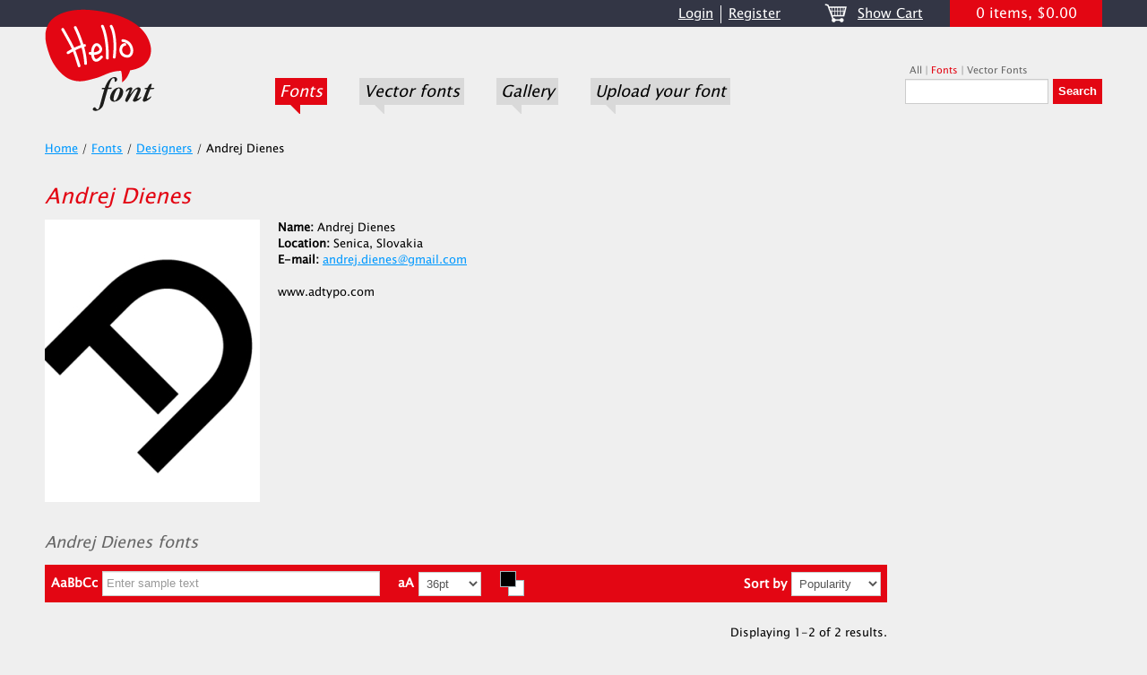

--- FILE ---
content_type: text/html; charset=UTF-8
request_url: https://www.hellofont.com/fonts/designers/166
body_size: 5660
content:
<!DOCTYPE html>
<html lang="en">
<head>
	<meta charset="utf-8">
	<meta name="viewport" content="width=device-width, initial-scale=1.0">

									
	<link rel="shortcut icon" href="/favicon.ico">
	<link rel="stylesheet" type="text/css" href="/min/serve?g=3324bdf45aeb52eee4a99e229b1ff8fd&amp;lm=1684083597" />
<script type="text/javascript" src="/min/serve?g=ee221c4efbc6cf110f90ef1ae8037ddd&amp;lm=1684083597"></script>
<title>HelloFont - Andrej Dienes</title>
	<meta name="description" content="">
	<meta name="keywords" content="">
	<link rel="canonical" href="">
	<script async src="https://pagead2.googlesyndication.com/pagead/js/adsbygoogle.js?client=ca-pub-5050442266950866" crossorigin="anonymous"></script>
</head>

<body>

<div id="wrap">
	<div id="top-line"></div>

	<div id="top">
		<div class="top-left">
			<div id="logo">
				<a href="/"><img width="123" height="114" src="/static/images/logo.png" alt="HelloFont" /></a>			</div>
			<!-- logo -->
		</div>

		<div class="top-right">
			<div class="right-top">
				<ul id="top-menu">
<li><a href="/user/auth">Login</a></li>
<li class="last"><a href="/user/auth">Register</a></li>
</ul>				<!-- top-menu -->
				<div class="portlet" id="top-cart">
<div class="portlet-content">
<a style="margin-right:10px;" href="/cart"><img style="margin-bottom:4px;" src="/static/images/cart-white.png" alt="Cart" /></a><a style="margin-right:30px;" href="/cart">Show Cart</a><div class="info">0 items, $0.00</div></div>
</div><!-- top-cart -->
			</div>

			<div class="right-bottom">
				<ul id="main-menu">
<li class="active"><a href="/fonts">Fonts</a><div class="triangle"></div></li>
<li><a href="/vfonts">Vector fonts</a><div class="triangle"></div></li>
<li><a href="/gallery">Gallery</a><div class="triangle"></div></li>
<li><a href="/add">Upload your font</a><div class="triangle"></div></li>
</ul>				<!-- main-menu -->

				<div class="portlet" id="top-search">
<div class="portlet-content">
<div class="search-menu"><a onclick="$(&quot;#top-search form&quot;).attr(&quot;action&quot;, &quot;/search&quot;); $(&quot;#top-search .search-menu a&quot;).removeClass(&quot;active&quot;); $(this).addClass(&quot;active&quot;); return false;" href="/">All</a> | <a class="active" onclick="$(&quot;#top-search form&quot;).attr(&quot;action&quot;, &quot;/fonts/search&quot;); $(&quot;#top-search .search-menu a&quot;).removeClass(&quot;active&quot;); $(this).addClass(&quot;active&quot;); return false;" href="/fonts/">Fonts</a> | <a onclick="$(&quot;#top-search form&quot;).attr(&quot;action&quot;, &quot;/vfonts/search&quot;); $(&quot;#top-search .search-menu a&quot;).removeClass(&quot;active&quot;); $(this).addClass(&quot;active&quot;); return false;" href="/vfonts/">Vector Fonts</a></div><form class="form-search" id="searchForm" action="/fonts/search" method="get"><input class="input" type="text" value="" name="q" id="q" /><input class="submit" onmouseover="buttonOnMouseOver(this);" onmouseout="buttonOnMouseOut(this);" type="submit" value="Search" /></form></div>
</div><!-- top-search -->
			</div>
		</div>
	</div>

	<div id="body">
		
<div id="content">
	<div class="left-content site">
		<div class="breadcrumbs">
<a href="/">Home</a> / <a href="/fonts">Fonts</a> / <a href="/fonts/designers">Designers</a> / <span>Andrej Dienes</span></div><h1>Andrej Dienes</h1><div style="overflow:hidden; margin-bottom:20px;"><div style="float:left; width:240px;"><img src="/static/resized/240x315/a1/24/a124484bf4fc8184190475817e471bfd.jpg" style="width:240px; height:315px;"></div><div style="float:left; padding-left:20px; width:600px;"><strong>Name:</strong> Andrej Dienes<br><strong>Location: </strong> Senica, Slovakia<br><strong>E-mail:</strong> <a href="mailto:andrej.dienes@gmail.com">andrej.dienes@gmail.com</a><br><br>www.adtypo.com</div></div><h2>Andrej Dienes fonts</h2><form method="post" onsubmit="proxySubmit(); return false;"><input type="hidden" value="b6c1803d08f3c69a3f0100e29884675a397aacc6" name="YII_CSRF_TOKEN"><div class="sticky-anchor"></div><div class="sticky"><div style="display:inline-block; width:80%;">AaBbCc<input style="width:300px; margin:0 20px 0 5px;" placeholder="Enter sample text" type="text" value="" name="text" id="text" />aA<select style="width:70px;  margin:0 20px 0 5px;" onchange="proxySubmit();" name="size" id="size">
<option value="10">10pt</option>
<option value="12">12pt</option>
<option value="14">14pt</option>
<option value="16">16pt</option>
<option value="18">18pt</option>
<option value="20">20pt</option>
<option value="22">22pt</option>
<option value="24">24pt</option>
<option value="26">26pt</option>
<option value="28">28pt</option>
<option value="30">30pt</option>
<option value="32">32pt</option>
<option value="34">34pt</option>
<option value="36" selected="selected">36pt</option>
<option value="38">38pt</option>
<option value="40">40pt</option>
<option value="42">42pt</option>
<option value="44">44pt</option>
<option value="46">46pt</option>
<option value="48">48pt</option>
<option value="50">50pt</option>
<option value="52">52pt</option>
<option value="54">54pt</option>
<option value="56">56pt</option>
<option value="58">58pt</option>
<option value="60">60pt</option>
<option value="62">62pt</option>
<option value="64">64pt</option>
<option value="66">66pt</option>
<option value="68">68pt</option>
<option value="70">70pt</option>
<option value="72">72pt</option>
<option value="74">74pt</option>
<option value="76">76pt</option>
<option value="78">78pt</option>
<option value="80">80pt</option>
<option value="82">82pt</option>
<option value="84">84pt</option>
<option value="86">86pt</option>
<option value="88">88pt</option>
<option value="90">90pt</option>
<option value="92">92pt</option>
<option value="94">94pt</option>
<option value="96">96pt</option>
<option value="98">98pt</option>
<option value="100">100pt</option>
<option value="102">102pt</option>
<option value="104">104pt</option>
<option value="106">106pt</option>
<option value="108">108pt</option>
<option value="110">110pt</option>
<option value="112">112pt</option>
<option value="114">114pt</option>
<option value="116">116pt</option>
<option value="118">118pt</option>
<option value="120">120pt</option>
<option value="122">122pt</option>
<option value="124">124pt</option>
<option value="126">126pt</option>
<option value="128">128pt</option>
<option value="130">130pt</option>
<option value="132">132pt</option>
<option value="134">134pt</option>
<option value="136">136pt</option>
<option value="138">138pt</option>
<option value="140">140pt</option>
<option value="142">142pt</option>
<option value="144">144pt</option>
<option value="146">146pt</option>
<option value="148">148pt</option>
<option value="150">150pt</option>
<option value="152">152pt</option>
<option value="154">154pt</option>
<option value="156">156pt</option>
<option value="158">158pt</option>
<option value="160">160pt</option>
<option value="162">162pt</option>
<option value="164">164pt</option>
<option value="166">166pt</option>
<option value="168">168pt</option>
<option value="170">170pt</option>
<option value="172">172pt</option>
<option value="174">174pt</option>
<option value="176">176pt</option>
<option value="178">178pt</option>
<option value="180">180pt</option>
<option value="182">182pt</option>
<option value="184">184pt</option>
<option value="186">186pt</option>
<option value="188">188pt</option>
<option value="190">190pt</option>
<option value="192">192pt</option>
<option value="194">194pt</option>
<option value="196">196pt</option>
<option value="198">198pt</option>
<option value="200">200pt</option>
</select><input type="hidden" value="#ffffff" name="background-color" id="background-color" /><input type="hidden" value="#000000" name="text-color" id="text-color" /></div><div style="display:inline-block; width:20%; text-align:right;">Sort by<select style="width:100px;  margin:0 0 0 5px;" onchange="$(&quot;#ajaxUpdate&quot;).click();" name="sort" id="sort">
<option value="popularity" selected="selected">Popularity</option>
<option value="date">Date</option>
</select></div><input id="ajaxUpdate" style="display:none;" type="submit" name="yt0" value="Submit" /></div><div id="yw0" class="list-view">
<div class="summary">Displaying 1-2 of 2 results.</div><div class="items">
<div class="font"><input id="font-family-150" type="hidden" value="150" name="font_family_ids[]" /><a href="/fonts/150"><img style="width: 940px; height: 80px;" src="/static/preview/940x80/a1/c9/a1c98524f1c45fa015f787608def4c00.gif" alt="Akceler A light" /></a><div class="triangle"></div><div class="info"><a href="/fonts/150">Akceler</a> by <a href="/fonts/designers/166">Andrej Dienes</a></div><div class="price">$45</div></div><div class="font"><input id="font-family-616" type="hidden" value="616" name="font_family_ids[]" /><a href="/fonts/616"><img style="width: 940px; height: 80px;" src="/static/preview/940x80/93/9a/939a3a2840f2a51451466ddf078287ca.gif" alt="Densit Fill Sans" /></a><div class="triangle"></div><div class="info"><a href="/fonts/616">Densit</a> by <a href="/fonts/designers/166">Andrej Dienes</a></div><div class="price">$32-$64</div></div></div><div style="text-align:right;"></div><div class="keys" style="display:none" title="/fonts/designers/166"><span>150</span><span>616</span></div>
</div></form>	</div>
	<!-- left-content -->

	<div class="right-content site">
		<ins class="adsbygoogle"
		style="display:block"
		data-ad-client="ca-pub-5050442266950866"
		data-ad-slot="9906109091"
		data-ad-format="auto"
		data-full-width-responsive="true"></ins>
		<script>
			(adsbygoogle = window.adsbygoogle || []).push({});
		</script>

		<div id="top-right-box"><a href="http://cards.hellofont.com" title="Make your own greeting card"><img src="/static/images/ads/cards-banner_new.png" style="width:220px; height:220px;" alt="Make your own greeting card" title="Make your own greeting card"></a></div><div class="tags" style="display:none;" id="tags_by_alphabet">
<div class="title" style="width:40%;">Tags</div><div class="by" style="width:60%;"><span class="active">by alphabet</span> | <a href="" onclick="$('#tags_by_alphabet').toggle(); $('#tags_by_popular').toggle(); return false;">by popular</a></div><div class="content">
<div class="tag group3"><a href="/fonts/tags/Typography">Typography</a></div><div class="tag group4"><a href="/fonts/tags/arabic%20typography">arabic typography</a></div><div class="tag group3"><a href="/fonts/tags/art">art</a></div><div class="tag group4"><a href="/fonts/tags/creative">creative</a></div><div class="tag group1"><a href="/fonts/tags/decorative">decorative</a></div><div class="tag group1"><a href="/fonts/tags/display">display</a></div><div class="tag group4"><a href="/fonts/tags/distressed">distressed</a></div><div class="tag group3"><a href="/fonts/tags/elegant">elegant</a></div><div class="tag group3"><a href="/fonts/tags/font">font</a></div><div class="tag group3"><a href="/fonts/tags/funny">funny</a></div><div class="tag group2"><a href="/fonts/tags/geometric">geometric</a></div><div class="tag group3"><a href="/fonts/tags/handwriting">handwriting</a></div><div class="tag group2"><a href="/fonts/tags/headline">headline</a></div><div class="tag group3"><a href="/fonts/tags/heavy">heavy</a></div><div class="tag group4"><a href="/fonts/tags/informal">informal</a></div><span class="tags-show-more" style="display:none;"><div class="tag group4"><a href="/fonts/tags/legible">legible</a></div><div class="tag group3"><a href="/fonts/tags/magazine">magazine</a></div><div class="tag group2"><a href="/fonts/tags/modern">modern</a></div><div class="tag group4"><a href="/fonts/tags/old%20school">old school</a></div><div class="tag group2"><a href="/fonts/tags/poster">poster</a></div><div class="tag group3"><a href="/fonts/tags/retro">retro</a></div><div class="tag group3"><a href="/fonts/tags/sans-serif">sans-serif</a></div><div class="tag group4"><a href="/fonts/tags/script">script</a></div><div class="tag group4"><a href="/fonts/tags/serif">serif</a></div><div class="tag group4"><a href="/fonts/tags/tech">tech</a></div><div class="tag group4"><a href="/fonts/tags/typeface">typeface</a></div><div class="tag group4"><a href="/fonts/tags/%D8%AA%D8%A7%D9%8A%D8%A8%D9%88%D8%BA%D8%B1%D8%A7%D9%81%D9%8A">تايبوغرافي</a></div><div class="tag group4"><a href="/fonts/tags/%D8%AE%D8%B7">خط</a></div><div class="tag group4"><a href="/fonts/tags/%D8%B9%D8%B1%D8%A8%20%D9%81%D9%88%D9%86%D8%AA%D8%B3">عرب فونتس</a></div><div class="tag group4"><a href="/fonts/tags/%D9%81%D9%88%D9%86%D8%AA">فونت</a></div><a href="" onclick="$('.tags-show-more').toggle(); $('.tags-show-less').toggle(); return false;" class="show-more">Less</a></span><a href="" onclick="$('.tags-show-more').toggle(); $('.tags-show-less').toggle(); return false;" class="show-more tags-show-less">More...</a></div>
</div><div class="tags" id="tags_by_popular">
<div class="title" style="width:40%;">Tags</div><div class="by" style="width:60%;"><a href="" onclick="$('#tags_by_alphabet').toggle(); $('#tags_by_popular').toggle(); return false;">by alphabet</a> | <span class="active">by popular</span></div><div class="content">
<div class="tag group1"><a href="/fonts/tags/display">display</a></div><div class="tag group1"><a href="/fonts/tags/decorative">decorative</a></div><div class="tag group2"><a href="/fonts/tags/modern">modern</a></div><div class="tag group2"><a href="/fonts/tags/poster">poster</a></div><div class="tag group2"><a href="/fonts/tags/headline">headline</a></div><div class="tag group2"><a href="/fonts/tags/geometric">geometric</a></div><div class="tag group3"><a href="/fonts/tags/elegant">elegant</a></div><div class="tag group3"><a href="/fonts/tags/sans-serif">sans-serif</a></div><div class="tag group3"><a href="/fonts/tags/funny">funny</a></div><div class="tag group3"><a href="/fonts/tags/magazine">magazine</a></div><div class="tag group3"><a href="/fonts/tags/retro">retro</a></div><div class="tag group3"><a href="/fonts/tags/handwriting">handwriting</a></div><div class="tag group3"><a href="/fonts/tags/font">font</a></div><div class="tag group3"><a href="/fonts/tags/heavy">heavy</a></div><div class="tag group3"><a href="/fonts/tags/art">art</a></div><span class="tags-show-more" style="display:none;"><div class="tag group3"><a href="/fonts/tags/Typography">Typography</a></div><div class="tag group4"><a href="/fonts/tags/legible">legible</a></div><div class="tag group4"><a href="/fonts/tags/script">script</a></div><div class="tag group4"><a href="/fonts/tags/informal">informal</a></div><div class="tag group4"><a href="/fonts/tags/typeface">typeface</a></div><div class="tag group4"><a href="/fonts/tags/creative">creative</a></div><div class="tag group4"><a href="/fonts/tags/%D8%B9%D8%B1%D8%A8%20%D9%81%D9%88%D9%86%D8%AA%D8%B3">عرب فونتس</a></div><div class="tag group4"><a href="/fonts/tags/old%20school">old school</a></div><div class="tag group4"><a href="/fonts/tags/%D9%81%D9%88%D9%86%D8%AA">فونت</a></div><div class="tag group4"><a href="/fonts/tags/serif">serif</a></div><div class="tag group4"><a href="/fonts/tags/arabic%20typography">arabic typography</a></div><div class="tag group4"><a href="/fonts/tags/%D8%AE%D8%B7">خط</a></div><div class="tag group4"><a href="/fonts/tags/%D8%AA%D8%A7%D9%8A%D8%A8%D9%88%D8%BA%D8%B1%D8%A7%D9%81%D9%8A">تايبوغرافي</a></div><div class="tag group4"><a href="/fonts/tags/tech">tech</a></div><div class="tag group4"><a href="/fonts/tags/distressed">distressed</a></div><a href="" onclick="$('.tags-show-more').toggle(); $('.tags-show-less').toggle(); return false;" class="show-more">Less</a></span><a href="" onclick="$('.tags-show-more').toggle(); $('.tags-show-less').toggle(); return false;" class="show-more tags-show-less">More...</a></div>
</div><div class="portlet" id="yw2">
<div class="portlet-decoration">
<div class="title">Designers</div>
</div>
<div class="content">
<div><a href="/fonts/designers/94">Mostafa El Abasiry</a></div><div><a href="/fonts/designers/407">Innocive TrAUMa</a></div><div><a href="/fonts/designers/263">Parson Research</a></div><div><a href="/fonts/designers/198">Emil Bertell</a></div><div><a href="/fonts/designers/338">cenz qobbal</a></div><div><a href="/fonts/designers/309">Mint Type</a></div><div><a href="/fonts/designers/115">Ananda K. Maharjan</a></div><div><a href="/fonts/designers/430">Weeve Design</a></div><div><a href="/fonts/designers/89">Jonathan Hill</a></div><div><a href="/fonts/designers/123">Jan-Christian Bruun</a></div><div><a href="/fonts/designers/75">Sebastian Cabaj</a></div><div><a href="/fonts/designers/280">Michael Wallner</a></div><div><a href="/fonts/designers/259">Typomancer</a></div><div><a href="/fonts/designers/3">Andreas Leonidou</a></div><div><a href="/fonts/designers/95">Gaslight Type Foundry</a></div><div><a href="/fonts/designers/166">Andrej Dienes</a></div><div><a href="/fonts/designers/258">Kutan URAL</a></div><div><a href="/fonts/designers/170">Little Fonts</a></div><div><a href="/fonts/designers/260">BORUTTA</a></div><div><a href="/fonts/designers/382">Ceyhun Birinci</a></div></div>
</div>	</div>
	<!-- right-content -->
</div><!-- content -->

		<div class="clear"></div>
	</div>
	<!-- body -->
</div>
<!-- wrap -->

<div id="footer">
	<div class="footer-body">
		<div class="copyright">
			Copyright &copy; 2026 HelloFont. All Rights Reserved.
					</div>
		<div class="footer-menu">
			<a href="/terms">Terms of Use</a> |
			<a href="/privacy">Privacy Policy</a>					</div>
	</div>
</div>
<!-- footer -->
<script type="text/javascript">
	var _gaq = _gaq || [];
	_gaq.push(['_setAccount', 'UA-39049935-1']);
	_gaq.push(['_trackPageview']);

	(function () {
		var ga = document.createElement('script');
		ga.type = 'text/javascript';
		ga.async = true;
		ga.src = ('https:' == document.location.protocol ? 'https://ssl' : 'http://www') + '.google-analytics.com/ga.js';
		var s = document.getElementsByTagName('script')[0];
		s.parentNode.insertBefore(ga, s);
	})();
</script>
<!--Start of Tawk.to Script-->
<script type="text/javascript">
	var Tawk_API=Tawk_API||{}, Tawk_LoadStart=new Date();
	(function(){
		var s1=document.createElement("script"),s0=document.getElementsByTagName("script")[0];
		s1.async=true;
		s1.src='https://embed.tawk.to/58a718536871eb09f89be337/default';
		s1.charset='UTF-8';
		s1.setAttribute('crossorigin','*');
		s0.parentNode.insertBefore(s1,s0);
	})();
</script>
<!--End of Tawk.to Script-->
<script src="//www.eucookie.eu/public/gdpr-cookie-consent.js" type="text/javascript"></script>
<script type="text/javascript">
    var cookieConsent = new cookieConsent({
        clientId: '24eae960-b35b-4651-b165-1312ab811c13'        
    });
    cookieConsent.run();
</script>
<script type="text/javascript" src="/min/serve?g=6aa234f4963fa205377b8b21baaf4916&amp;lm=1684083681"></script>
<script type="text/javascript">
/*<![CDATA[*/
jQuery(function($) {
$("#background-color").miniColors({change:function(hex, rgb){proxySubmit();}});
$("#text-color").miniColors({change:function(hex, rgb){proxySubmit();}});
$("#text").keyup(proxySubmit);
$(window).scroll(stickyRelocate); stickyRelocate();
jQuery('body').on('click','#ajaxUpdate',function(){jQuery.ajax({'type':'POST','url':'/fonts/ajaxupdate','cache':false,'data':jQuery(this).parents("form").serialize(),'success':function(html){jQuery(".items").html(html)}});return false;});
jQuery('#yw0').yiiListView({'ajaxUpdate':['yw0'],'ajaxVar':'ajax','pagerClass':'pagination','loadingClass':'list-view-loading','sorterClass':'sorter','enableHistory':false});
jQuery('body').tooltip({'selector':'a[rel=tooltip]'});
jQuery('body').popover({'selector':'a[rel=popover]'});
});
/*]]>*/
</script>
</body>
</html>


--- FILE ---
content_type: text/html; charset=utf-8
request_url: https://www.google.com/recaptcha/api2/aframe
body_size: 249
content:
<!DOCTYPE HTML><html><head><meta http-equiv="content-type" content="text/html; charset=UTF-8"></head><body><script nonce="dDGcR4n5h-N7u5CCHB6uyA">/** Anti-fraud and anti-abuse applications only. See google.com/recaptcha */ try{var clients={'sodar':'https://pagead2.googlesyndication.com/pagead/sodar?'};window.addEventListener("message",function(a){try{if(a.source===window.parent){var b=JSON.parse(a.data);var c=clients[b['id']];if(c){var d=document.createElement('img');d.src=c+b['params']+'&rc='+(localStorage.getItem("rc::a")?sessionStorage.getItem("rc::b"):"");window.document.body.appendChild(d);sessionStorage.setItem("rc::e",parseInt(sessionStorage.getItem("rc::e")||0)+1);localStorage.setItem("rc::h",'1768552041084');}}}catch(b){}});window.parent.postMessage("_grecaptcha_ready", "*");}catch(b){}</script></body></html>